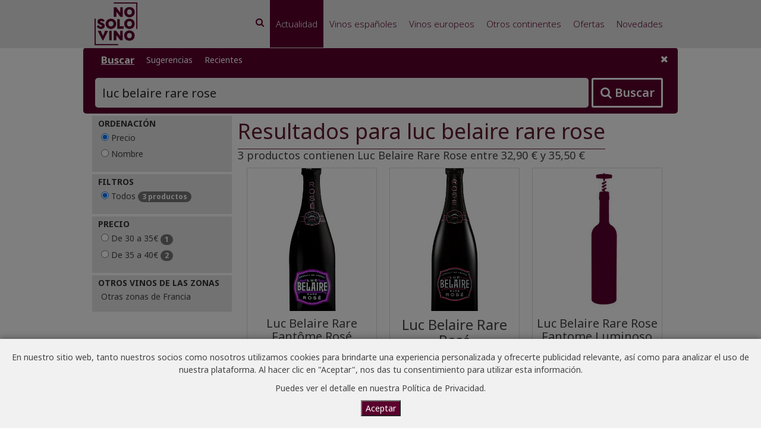

--- FILE ---
content_type: text/html; charset=iso-8859-1
request_url: https://nosolovino.com/productos/luc-belaire-rare-rose/
body_size: 5197
content:


<!DOCTYPE html PUBLIC "-//W3C//DTD XHTML 1.0 Transitional//EN" "//www.w3.org/TR/xhtml1/DTD/xhtml1-transitional.dtd">
<html xmlns="//www.w3.org/1999/xhtml" lang="es">
<head id="Head1"><title>
	Luc Belaire Rare Rose desde 32,90 &euro; | NoSoloVino.com
</title><meta charset="utf-8" /><meta http-equiv="X-UA-Compatible" content="IE=EmulateIE7" /><meta http-equiv="Content-Type" content="text/html" /><meta id="description" name="description" content="Encuentra las mejores ofertas de Luc Belaire Rare Rose en las 53 mejores tiendas online de vino espa&amp;ntilde;olas." /><meta id="keywords" name="keywords" content="Luc Belaire Rare Rose, Denominaciones de origen, Regiones, Vino, Vinos, Bodega, Bodegas, NoSoloVino" /><link rel="canonical" href="https://nosolovino.com/productos/luc-belaire-rare-rose/" /><meta name="robots" content="ALL" /><meta name="viewport" content="width=device-width, initial-scale=1.0" />
    <!-- Fav and touch icons -->
    <link rel="apple-touch-icon-precomposed" sizes="144x144" href="/img/nsv/apple-touch-icon-144-precomposed.png" /><link rel="apple-touch-icon-precomposed" sizes="114x114" href="/img/nsv/apple-touch-icon-114-precomposed.png" /><link rel="apple-touch-icon-precomposed" sizes="72x72" href="/img/nsv/apple-touch-icon-72-precomposed.png" /><link rel="apple-touch-icon-precomposed" href="/img/nsv/apple-touch-icon-57-precomposed.png" /><link rel="icon" sizes="192x192" href="/img/nsv/touch-icon-192x192.png" /><link rel="shortcut icon" href="/img/nsv/favicon.png" /><link rel="stylesheet" type="text/css" href="//fonts.googleapis.com/css?family=Noto+Sans:400,200,200italic,300,300italic,400italic,600,600italic,700,700italic,800,800italic" async="" /><link rel="stylesheet" type="text/css" href="//fonts.googleapis.com/icon?family=Material+Icons" async="" /><link rel="stylesheet" type="text/css" href="//cdnjs.cloudflare.com/ajax/libs/twitter-bootstrap/3.3.5/css/bootstrap.min.css" async="" /><link rel="stylesheet" type="text/css" href="//cdnjs.cloudflare.com/ajax/libs/font-awesome/4.6.3/css/font-awesome.min.css" async="" /><link rel="stylesheet" type="text/css" href="//cdnjs.cloudflare.com/ajax/libs/animate.css/3.5.2/animate.min.css" async="" /><link rel="stylesheet" type="text/css" href="/assets/css/NSVStyle.min.css?v=20241206123922" />
    

    <!-- HTML5 shim and Respond.js IE8 support of HTML5 elements and media queries -->
    <!--[if lt IE 9]>
    <script type="text/javascript" src="//oss.maxcdn.com/libs/html5shiv/3.7.0/html5shiv.js"></script>
    <script type="text/javascript" src="//oss.maxcdn.com/libs/respond.js/1.3.0/respond.min.js"></script>
    <![endif]-->
    <!-- Global site tag (gtag.js) - Google Analytics -->
    <script async src="https://www.googletagmanager.com/gtag/js?id=G-NP8HVQ0C0J"></script>
    <script>
        window.dataLayer = window.dataLayer || [];
        function gtag() { dataLayer.push(arguments); }
        gtag('js', new Date());
        gtag('config', 'G-NP8HVQ0C0J');
    </script>
</head>
<body>
    <div id="cookie-banner" style="display: none;">
        <div class="overlay">
        </div>
        <div class="cookie-message">
            <p>En nuestro sitio web, tanto nuestros socios como nosotros utilizamos cookies para brindarte una experiencia personalizada y ofrecerte publicidad relevante, así como para analizar el uso de nuestra plataforma. Al hacer clic en "Aceptar", nos das tu consentimiento para utilizar esta información.</p>
            <p>Puedes ver el detalle en nuestra <a target=_blank href="https://web.nosolovino.com/politica-de-privacidad/">Política de Privacidad</a>.</p>
            <button id="cookie-accept">Aceptar</button>
        </div>
    </div>
    <div id="contents">
    <div class="navbar navbar-tshop navbar-fixed-top megamenu" role="navigation">
        <div class="container navbar-container">
            <div class="navbar-header">
                <button id="navbar-toggle-btn" type="button" class="navbar-toggle" data-toggle="collapse">
                    <span class="sr-only">Toggle navigation </span><span class="icon-bar"></span><span class="icon-bar"></span><span class="icon-bar"></span>
                </button>
                 <button id="navbar-btnSearch" type="button" class="navbar-search" onclick="showHideSearchPanel();"><i class="fa fa-search"></i><span class="sr-only">Buscar vinos </span></button>
                <a class="navbar-brand" href="/">
                    <img src="/img/nsv/logo_nsv_310x80_E5E5E5.png" alt="NoSoloVino.com" /></a>
            </div>
            <div class="navbar-collapse collapse">
                <ul class="nav navbar-nav"><li id="menuSearch"><a href="#" onclick="showHideSearchPanel();"><i class="fa fa-search"></i><span class="sr-only">Buscar vinos </span></a></li><li id="menuHome" class="active"><a href="/">Actualidad</a></li><li id="menuVinosEspanoles"><a href="/regiones/vinos-nacionales/">Vinos españoles</a></li><li id="menuVinosEuropeos"><a href="/regiones/vinos-europeos/">Vinos europeos</a></li><li id="menuVinosOtrosContinentes"><a href="/regiones/vinos-otros-continentes/">Otros continentes</a></li><li id="menuOfertas"><a href="/ofertas/">Ofertas</a></li><li id="menuNovedades"><a href="/novedades/">Novedades</a></li></ul>
            </div>
        </div>
    </div>
    <form method="post" action="https://nosolovino.com/productos/luc-belaire-rare-rose/" id="frmMain">
<div class="aspNetHidden">
<input type="hidden" name="__VIEWSTATE" id="__VIEWSTATE" value="gn9hNQJ05oAbunO4/[base64]/drqTm0lAkynoO/2tBvxFEc7WG+gZP61dFa6q/IcDB1uGJYLjxP9fdOamnm0fKh7cmxuUoVbPBEjx3KAyBLZbkvzQWjuSXKnXfDbSwun6L29BFXl3LYQwETv4vmXsj4YvxbbQg7Wx4GxJkwHeMNzWH1Thqy/YWWtcm0FMy5xXMKH20+hnFqTvhZQdIUK1LvkF4/mPxyqqFcQlsjH0xtbSLucjfP7le4TS3WaxXULhmqzL9pxrXSQrFamQEu/Lgur7cuvYukwGQKe1/oiWFNbJBaI85PX3oE7TEE9syB84uXQRG/DaT8uQXXeMwpSH0XpONaoCzGs/1eiMWXHY=" />
</div>

<div class="aspNetHidden">

	<input type="hidden" name="__VIEWSTATEGENERATOR" id="__VIEWSTATEGENERATOR" value="BBBC20B8" />
</div>
    <div class="header-offset">
    </div>
    <div id="helloWorld"></div>
    
    
    <div id="pnlSearch" class="full-width"><div class="close-button"><button id="btnClose" type="button" title="Close" onclick="showHideSearchPanel();"><i class="fa fa-times"></i></button></div><ul class="tabSearchBar"><li data-target="tabSearch" class="active">Buscar</li><li data-target="tabSuggestions">Sugerencias</li><li data-target="tabRecents">Recientes</li></ul><div id="tabSearch" class="tabContent tabVisible"><input name="txtSearch" type="text" id="txtSearch" placeholder="Indica el nombre del vino, añada, bodega, región que te interesa..." required="required" class="ui-autocomplete-input" autocomplete="off" value="luc belaire rare rose"><button id="btnSearch" type="button" class="icon btn btn-info" title="Buscar"><i class="fa fa-search"></i> Buscar</button></div><div id="tabSuggestions" class="tabContent"><ul class="lstSuggestions"><li><a class="tag-product inline-tag" href="/productos/chateau-carbonnieux-cru-classe-graves/">- Ch&acirc;teau Carbonnieux - Cru Class&eacute; Graves (1 producto por 90,26 &euro;)</a></li><li><a class="tag-product inline-tag" href="/productos/sancerre-blanc-perriere/">- Sancerre Blanc - Perri&egrave;re (1 producto por 43,78 &euro;)</a></li><li><a class="tag-product inline-tag" href="/productos/champagne-mumm-grand-cordon/">- Champagne Mumm - Grand Cordon (1 producto por 90,54 &euro;)</a></li><li><a class="tag-product inline-tag" href="/productos/pewsey-vale/">- Pewsey Vale (1 producto por 27,75 &euro;)</a></li><li><a class="tag-product inline-tag" href="/productos/mejores-ventas-borgona/">- Mejores Ventas Borgo&ntilde;a (1 producto por 44,47 &euro;)</a></li><li><a class="tag-product inline-tag" href="/productos/champagne-charles-heidsieck-reserve/">- Champagne Charles Heidsieck - R&eacute;serve (1 producto por 100,31 &euro;)</a></li></ul></div><div id="tabRecents" class="tabContent"><ul class="lstRecents"><li><a class="tag-product inline-tag" href="/productos/luc-belaire-rare-rose/">Luc belaire rare rose</a></li></ul></div></div></div>
    
    <div class="jc-container main-container">
        <div class="jc-row">
            <div class="jc-col jc-col-1-4">
                <div class="panel-showhidefilters"><button id="btnShowHideFilter" type="button" class="icon btn btn-info" onclick="showHideFilter()"><i class="fa fa-filter"></i> Mostrar filtros</button></div><div id="pnlFilters" class="panel-collapse collapse in"><div id="srtStatus" class="panel panel-default c-out"><div class="panel-heading"><h4 class="panel-label">Ordenaci&oacute;n</h4></div><div class="panel-body sorting"><label><input type="radio" name="sort" class="sorting" value="price" checked="checked" /> Precio</label><br/><label><input type="radio" name="sort" class="sorting" value="name" /> Nombre</label><br/></div></div><div id="fltStatus" class="panel panel-default c-out"><div class="panel-heading"><h4 class="panel-label">Filtros</h4></div><div class="panel-body filters"><label><input type="radio" name="filter" class="filters" value="*" checked="checked" /> Todos <span class="badge">3 productos</span></label><br/></div></div><div id="fltPrice" class="panel panel-default c-out"><div class="panel-heading"><h4 class="panel-label">Precio</h4></div><div class="panel-body filters"><label><input type="radio" name="filter" class="filters" value=".precio-000030" /> De 30 a 35&euro; <span class="badge">1</span></label><br/><label><input type="radio" name="filter" class="filters" value=".precio-000035" /> De 35 a 40&euro; <span class="badge">2</span></label><br/></div></div><div id="otrasRegion" class="panel panel-default c-out"><div class="panel-heading"><h4 class="panel-label">Otros vinos de las Zonas</h4></div><div class="panel-body filters"><a href="/region/otras-zonas-de-francia/">Otras zonas de Francia </a><br/></div></div></div>
            </div>
            <div id="pnlTop" class="jc-col jc-col-3-4">
                
                
                <div id="pnlHeadline" class="headline">
                    <h1>Resultados para luc belaire rare rose</h1>
                    <div class="pull-left counters">
                         3 productos contienen Luc Belaire Rare Rose entre 32,90 &euro; y 35,50 &euro;
                    </div>
                </div>
                <div id="pnlContent" class="jc-row categoryProduct">
                    <div itemscope itemtype="https://schema.org/Product" class="item region-otras-zonas-de-francia precio-000030 vintage-none unidad-botella jc-col jc-col-1-3" sort-name='1luc belaire rare fant&ocirc;me ros&eacute;' sort-price='110003290' sort-discount='11000000' sort-pctdiscount='11000000'><div class="product"><a itemprop="url"  href="/producto/ac0a6fb4-af2e-4f67-b90f-4b0f620d59b2/" target="_blank" rel="nofollow"><div class="image"><img itemprop="image" src="https://www.bodeboca.com/sites/default/files/styles/venta_retina/public/wines/2021-11/bot-luc-belaire-rose-fantome.jpg" alt="Luc Belaire Rare Fant&ocirc;me Ros&eacute;" loading="lazy"></div><div class="description"><h3 itemprop="name" style="font-size: 2rem">Luc Belaire Rare Fant&ocirc;me Ros&eacute;</h3><p>Otras zonas de Francia</p></div><div class="price" itemprop="offers" itemscope itemtype="https://schema.org/AggregateOffer"><meta itemprop="priceCurrency" content="EUR" /><link itemprop="availability" href="https://schema.org/InStock" /><meta itemprop="highPrice" content="32.90" /><span class="precio"><span itemprop="lowPrice" content="32.90" Class="pricetag">32,90 &euro;</span></span></div><div class="actions"><span class="btn btn-info">Ver en la tienda</span></div></a></div></div><div itemscope itemtype="https://schema.org/Product" class="item region-otras-zonas-de-francia precio-000035 vintage-none unidad-botella jc-col jc-col-1-3" sort-name='1luc belaire rare ros&eacute;' sort-price='110003500' sort-discount='11000000' sort-pctdiscount='11000000'><div class="product"><a itemprop="url"  href="/producto/7d25adac-8ad5-41c2-9309-93e5c648fe47/" target="_blank" rel="nofollow"><div class="image"><img itemprop="image" src="https://www.bodeboca.com/sites/default/files/styles/venta_retina/public/wines/2023-03/bot-luc-belaire-rare-rose-new1.jpg" alt="Luc Belaire Rare Ros&eacute;" loading="lazy"></div><div class="description"><h3 itemprop="name">Luc Belaire Rare Ros&eacute;</h3><p>Otras zonas de Francia</p></div><div class="price" itemprop="offers" itemscope itemtype="https://schema.org/AggregateOffer"><meta itemprop="priceCurrency" content="EUR" /><link itemprop="availability" href="https://schema.org/InStock" /><meta itemprop="highPrice" content="35.00" /><span class="precio"><span itemprop="lowPrice" content="35.00" Class="pricetag">35,00 &euro;</span></span></div><div class="actions"><span class="btn btn-info">Ver en la tienda</span></div></a></div></div><div itemscope itemtype="https://schema.org/Product" class="item region-otras-zonas-de-francia precio-000035 vintage-none unidad-botella jc-col jc-col-1-3" sort-name='1luc belaire rare rose fantome luminoso' sort-price='110003550' sort-discount='11000000' sort-pctdiscount='11000000'><div class="product"><a itemprop="url"  href="/producto/338cbe9c-eeac-4113-8932-fe1aa7df7553/" target="_blank" rel="nofollow"><div class="image"><img itemprop="image" src="https://nosolovino.com/img/nsv/wine-bottle-360x360.jpg" alt="Luc Belaire Rare Rose Fantome Luminoso" loading="lazy"></div><div class="description"><h3 itemprop="name" style="font-size: 2rem">Luc Belaire Rare Rose Fantome Luminoso</h3><p>Otras zonas de Francia</p></div><div class="price" itemprop="offers" itemscope itemtype="https://schema.org/AggregateOffer"><meta itemprop="priceCurrency" content="EUR" /><link itemprop="availability" href="https://schema.org/InStock" /><meta itemprop="highPrice" content="35.50" /><span class="precio"><span itemprop="lowPrice" content="35.50" Class="pricetag">35,50 &euro;</span></span></div><div class="actions"><span class="btn btn-info">Ver en la tienda</span></div></a></div></div>
                </div>
                
            </div>
        </div>
    </div>


    </form>
    <footer>
        <div class="footer"><div class="container"><div class="jc-row"><div class="jc-col jc-col-1-3"><ul class="footer-actions"><li class="customer-support"><a href="https://web.nosolovino.com/contacto/" class="btn btn-lg btn-block btn-info btn-multiline">Contacta con nosotros</a></p></li><li class="partner-support"><a href="https://web.nosolovino.com/acceso-tienda/" class="btn btn-lg btn-block btn-info btn-multiline">Acceso para tiendas</a></p></li><li class="partner-support"><a href="https://web.nosolovino.com/nueva-tienda/" class="btn btn-lg btn-block btn-info btn-multiline">Incorpora tu tienda</a></p></li></ul></div><div class="jc-col jc-col-1-3"><h3>Navegaci&oacute;n</h3><ul><li><a href="/">Actualidad</a></li><li><a href="/regiones/vinos-nacionales/">Vinos españoles</a></li><li><a href="/regiones/vinos-europeos/">Vinos europeos</a></li><li><a href="/regiones/vinos-otros-continentes/">Otros continentes</a></li><li><a href="/tiendas/">Tiendas</a></li><li><a href="/ofertas/">Ofertas</a></li><li><a href="/novedades/">Novedades</a></li><li><a href="https://web.nosolovino.com/noticias/">Noticias</a></li><li><a href="/articulos/">Art&iacute;culos</a></li></ul></div><div class="jc-col jc-col-1-3"><h3>M&aacute;s informaci&oacute;n</h3><ul><li><a href="https://web.nosolovino.com/quienes-somos/">Quienes Somos</a></li><li><a href="https://web.nosolovino.com/informacion-legal/">Aviso legal</a></li><li><a href="https://web.nosolovino.com/terminos-y-condiciones/">T&eacute;rminos y condiciones</a></li><li><a href="https://web.nosolovino.com/politica-de-privacidad/">Pol&iacute;tica de privacidad</a></li><li><a href="/unsubscribe/">Desuscribirse</a></li></ul></div></div></div></div>
        <div class="footer-bottom">
            <div class="jc-container">
                <p class="pull-left">
                    <a href="/">
                        <img src="/img/nsv/apple-touch-icon-57-precomposed.png" alt="NoSoloVino.com" /></a>
                    &copy; NoSoloVino.com 2006-2026
                    &middot; Todos los derechos reservados &middot; Website creado por <a href="https://es.joancarbonell.com" target=_blank>Joan Carbonell</a>
                </p>
            </div>
        </div>
    </footer>
</div>
    <!-- Javascript - Placed at the end of the document so the pages load faster -->
    <!-- To update visit https://cdnjs.com/libraries and copy the script tag -->
    <script src="https://cdnjs.cloudflare.com/ajax/libs/jquery/3.6.4/jquery.min.js" integrity="sha512-pumBsjNRGGqkPzKHndZMaAG+bir374sORyzM3uulLV14lN5LyykqNk8eEeUlUkB3U0M4FApyaHraT65ihJhDpQ==" crossorigin="anonymous" referrerpolicy="no-referrer"></script>
    <script src="https://cdnjs.cloudflare.com/ajax/libs/jquery-cookie/1.4.1/jquery.cookie.min.js" integrity="sha512-3j3VU6WC5rPQB4Ld1jnLV7Kd5xr+cq9avvhwqzbH/taCRNURoeEpoPBK9pDyeukwSxwRPJ8fDgvYXd6SkaZ2TA==" crossorigin="anonymous" referrerpolicy="no-referrer"></script>
    <script src="https://cdnjs.cloudflare.com/ajax/libs/twitter-bootstrap/5.2.3/js/bootstrap.min.js" crossorigin="anonymous" referrerpolicy="no-referrer"></script>
    
    <script src="https://cdnjs.cloudflare.com/ajax/libs/jqueryui/1.13.2/jquery-ui.min.js" integrity="sha512-57oZ/vW8ANMjR/KQ6Be9v/+/h6bq9/l3f0Oc7vn6qMqyhvPd1cvKBRWWpzu0QoneImqr2SkmO4MSqU+RpHom3Q==" crossorigin="anonymous" referrerpolicy="no-referrer"></script>
    <script src="https://cdnjs.cloudflare.com/ajax/libs/jquery-easing/1.4.1/jquery.easing.min.js" integrity="sha512-0QbL0ph8Tc8g5bLhfVzSqxe9GERORsKhIn1IrpxDAgUsbBGz/V7iSav2zzW325XGd1OMLdL4UiqRJj702IeqnQ==" crossorigin="anonymous" referrerpolicy="no-referrer"></script>
    <script src="https://cdnjs.cloudflare.com/ajax/libs/jquery-parallax/1.1.3/jquery-parallax-min.js" integrity="sha512-ES/eSqVi/9sgeZfvunOto+gwgFGrD/hzi5UOJFDR1Me8acKSBJIb2Gk0IyKje2ZaX+OovAG2/bRzj/uBcNeesg==" crossorigin="anonymous" referrerpolicy="no-referrer"></script>
    <script src="https://cdnjs.cloudflare.com/ajax/libs/jquery-mousewheel/3.1.13/jquery.mousewheel.min.js" integrity="sha512-rCjfoab9CVKOH/w/T6GbBxnAH5Azhy4+q1EXW5XEURefHbIkRbQ++ZR+GBClo3/d3q583X/gO4FKmOFuhkKrdA==" crossorigin="anonymous" referrerpolicy="no-referrer"></script>
    <script src="https://cdnjs.cloudflare.com/ajax/libs/select2/4.0.13/js/select2.min.js" integrity="sha512-2ImtlRlf2VVmiGZsjm9bEyhjGW4dU7B6TNwh/hx/iSByxNENtj3WVE6o/9Lj4TJeVXPi4bnOIMXFIJJAeufa0A==" crossorigin="anonymous" referrerpolicy="no-referrer"></script>

    <script async type="text/javascript" src="/assets/js/NSVScript.min.js?v=20241206123924"></script>
    
    <script src="https://cdnjs.cloudflare.com/ajax/libs/jquery.isotope/3.0.6/isotope.pkgd.min.js" integrity="sha512-Zq2BOxyhvnRFXu0+WE6ojpZLOU2jdnqbrM1hmVdGzyeCa1DgM3X5Q4A/Is9xA1IkbUeDd7755dNNI/PzSf2Pew==" crossorigin="anonymous" referrerpolicy="no-referrer"></script>
    <script type="text/javascript" src="/assets/js/NSVSearchScript.min.js?v=20241206123924"></script>

</body>
</html>

--- FILE ---
content_type: text/css
request_url: https://nosolovino.com/assets/css/NSVStyle.min.css?v=20241206123922
body_size: 8265
content:
@charset "utf-8";::selection,::-moz-selection,::-webkit-selection,.search-input,.actions a:hover,.actions a.active,.btn-primary:active,.btn-primary.active,.open .dropdown-toggle.btn-primary{background:#601c31;color:#fff}.new-tab::after{content:'➜';display:inline-block;margin-left:5px;transform:rotate(-45deg)}.item-region{min-width:inherit !important;width:32% !important}@media(max-width:768px){.pagination-bar{display:block}}@media(max-width:768px){#btnShowHideFilter{display:block!important}}@media only screen and (max-width:1024px){.banner{margin-top:70px !important}}@media only screen and (max-width:1024px){.header-version-2 .banner{margin-top:130px !important}}@media only screen and (max-width:1024px){.navbar.stuck .navbar-top{margin-top:0 !important}}@media only screen and (max-width:320px){.banner{width:100% !important;max-width:320px !important;overflow:hidden !important}}@media only screen and (max-width:320px){.container{width:100% !important;max-width:320px !important}}@media only screen and (max-width:360px){.col-xxs-12{width:100%}}@media only screen and (max-width:400px){.col-xs-mini-6{width:100%}}@media only screen and (max-width:400px){.container,.container-fluid{min-width:310px}}@media only screen and (max-width:400px){.navbar-header .navbar-toggle{margin-right:10px;padding:9px 2px}}@media only screen and (max-width:460px){.featured-image .col-md-3{width:100%}}@media only screen and (max-width:480px){.col-xs-min-12,.col-xxs-12{width:100%}}@media only screen and (max-width:480px){.col-xs-mini-6{width:50%}}@media only screen and (max-width:480px){.customer-support h4{font-size:14px}}@media only screen and (max-width:480px){.home-intro h2{font-size:18px;font-weight:200;letter-spacing:1px}}@media only screen and (max-width:480px){.navbar-brand.windowsphone img{max-width:65px}}@media only screen and (max-width:480px){.navbar-brand.windowsphone{display:block;float:left}}@media only screen and (max-width:480px){.no-float-xs{float:none !important}}@media only screen and (max-width:480px){.text-center-xs .caps{font-size:14px;text-align:center}}@media only screen and (max-width:480px){.text-center-xs{text-align:center}}@media only screen and (max-width:480px){.title-big{font-size:38px}}@media only screen and (max-width:540px){.brand-grid{grid-template-columns:repeat(1,1fr)}}@media only screen and (max-width:580px){.category-footer .pagination{margin-bottom:10px}}@media only screen and (max-width:767px){.about-3 .intro-heading{font-size:24px;font-weight:600;line-height:1;padding:20px 0}}@media only screen and (max-width:767px){.about-content-text h3{margin-top:15px;font-size:18px}}@media only screen and (max-width:767px){.about-content-text p{font-size:14px}}@media only screen and (max-width:767px){.banner{margin-top:70px !important}}@media only screen and (max-width:767px){.featureImg a{margin-bottom:20px}}@media only screen and (max-width:767px){.footer-bottom p.pull-left{float:none !important;margin-left:auto;margin-right:auto}}@media only screen and (max-width:767px){.footer-bottom{text-align:center}}@media only screen and (max-width:767px){.header-offset{padding-top:56px}}@media only screen and (max-width:767px){.megamenu .dropdown.megamenu-40width .dropdown-menu{width:100%;left:0;right:0}}@media only screen and (max-width:767px){.megamenu .dropdown.megamenu-50width .dropdown-menu{width:100%;left:0;right:0}}@media only screen and (max-width:767px){.megamenu .dropdown.megamenu-80width .dropdown-menu{width:100%;left:0;right:0}}@media only screen and (max-width:767px){.navbar-brand>img{height:55px}}@media only screen and (max-width:767px){.navbar-brand{height:55px}}@media only screen and (max-width:767px){.navbar-cart{padding-right:0;padding-left:0}}@media only screen and (max-width:767px){.navbar-cart.in .mCS-dark-2>.mCSB_scrollTools .mCSB_dragger .mCSB_dragger_bar{background:#fff;background:rgba(255,255,255,.7) !important}}@media only screen and (max-width:767px){.navbar-collapse>.navbar-nav>li>a{height:auto;padding-top:10px}}@media only screen and (max-width:767px){.navbar-nav{float:left;width:100%}}@media only screen and (max-width:767px){.navbar-top i{font-size:16px;font-style:normal;font-weight:normal;line-height:1;padding:3px 0 0}}@media only screen and (max-width:767px){.post-header{margin-bottom:15px}}@media only screen and (max-width:767px){.search-box .input-group .btn{box-shadow:none;padding:9px 10px}}@media only screen and (max-width:767px){.search-box .input-group{margin-top:9px}}@media only screen and (max-width:767px){.text-left-xs{text-align:left !important}}@media only screen and (max-width:767px){.userMenu li a{padding-top:3px;line-height:normal}}@media only screen and (max-width:767px){.hidden-xs{display:none !important;visibility:hidden !important}}@media only screen and (max-width:969px){.megamenu .dropdown-menu>li>ul{display:block}}@media only screen and (max-width:969px){.megamenu .dropdown.megamenu-fullwidth .dropdown-menu{width:auto}}@media only screen and (max-width:979px){.container{width:100% !important;max-width:900px !important}}@media only screen and (max-width:979px){.category-thumbnail img{height:100% !important}}@media only screen and (max-width:991px){.featured-image .col-md-3{margin-bottom:30px}}@media only screen and (min-width:1800px){.banner{max-height:700px}}@media only screen and (min-width:768px) and (max-width:799px){.navbar-brand>img{height:60px}}@media only screen and (min-width:768px) and (max-width:799px){.navbar-brand{height:60px}}@media only screen and (min-width:768px) and (max-width:799px){.navbar-nav>li>a{font-size:10px}}@media only screen and (min-width:799px) and (max-width:869px){.navbar-brand>img{height:65px}}@media only screen and (min-width:799px) and (max-width:869px){.navbar-brand{height:65px}}@media only screen and (min-width:799px) and (max-width:869px){.navbar-nav>li>a{font-size:12px}}@media only screen and (min-width:870px) and (max-width:969px){.navbar-brand>img{height:70px}}@media only screen and (min-width:870px) and (max-width:969px){.navbar-brand{height:70px}}@media only screen and (min-width:870px) and (max-width:969px){.navbar-nav>li>a{font-size:13px}}@media only screen and (min-width:970px) and (max-width:1005px){.navbar-brand>img{height:80px}}@media only screen and (min-width:970px) and (max-width:1005px){.navbar-brand{height:80px}}@media only screen and (min-width:970px) and (max-width:1005px){.navbar-nav>li>a{font-size:14px}}@media only screen and (min-width:979px){.navbar-tshop ul.nav li.dropdown:hover ul.dropdown-menu{display:block;filter:none;opacity:1}}@media only screen and (min-width:980px){.container{width:100% !important;max-width:1000px !important}}a{color:#454545;text-decoration:none;outline:none !important;-moz-transition:all .2s ease-in;-webkit-transition:all .2s ease-in;-o-transition:all .2s ease-in;transition:all .2s ease-in}a.btn-info{color:#fff}a.tag-product{color:#595959;text-decoration:none}a.tag-product:hover{color:#5a002c}a:hover,a:focus{text-decoration:none;cursor:pointer}a:hover,a:focus,a.link{color:#5a002c}body{margin:0;padding:0;color:#454545;font-family:'Noto Sans',sans-serif;font-size:14px;line-height:21px;position:relative;background:#fff}h1{font-size:3.6rem;border-bottom:1px solid;margin-bottom:20px;color:#601c31}h1,h2,h3,h4,h5,h6{font-weight:normal;margin:0;padding-top:10px;padding-bottom:10px}h2 .odometer{font-size:30px;line-height:33px}h2{font-size:3rem}h3{font-size:2.4rem}h4{font-size:1.8rem}h5{font-size:1.5rem}h6{font-size:1.2rem}input[type="text"],input[type="password"],input[type="email"]{border-color:#ddd;-webkit-border-radius:3px;-moz-border-radius:3px;border-radius:3px;border-style:solid;border-width:1px;color:#888;font-size:14px;margin-bottom:10px;height:36px}.actions a{cursor:pointer}.actions{margin:0 auto;margin-top:8px;height:40px;max-width:100%;overflow:hidden;border:0;display:block;padding:0;width:100%}.big-counters>div>a:hover{font-weight:700}.big-counters>div>a .odometer{color:#fff;margin-top:5px}.big-counters>div>a{text-decoration:none}.big-counters{text-align:center;text-transform:uppercase}.brand-grid .column{margin:10px}.brand-grid .element{padding:.5rem;height:100%;max-width:280px}.brand-grid{display:grid;grid-template-columns:repeat(4,1fr);padding:1rem;margin:0 auto}.btn{color:#fff!important;border:medium none;border-radius:3px;font-size:14px;font-weight:normal;line-height:1.4;padding:8px 20px;transition:all .25s linear 0s;margin:5px}.btn-info a{color:#fff}.btn-info{background:#5a002c !important;color:#fff}.btn-info.disabled,.btn-info[disabled],fieldset[disabled] .btn-info,.btn-info.disabled:hover,.btn-info[disabled]:hover,fieldset[disabled] .btn-info:hover,.btn-info.disabled:focus,.btn-info[disabled]:focus,fieldset[disabled] .btn-info:focus,.btn-info.disabled:active,.btn-info[disabled]:active,fieldset[disabled] .btn-info:active,.btn-info.disabled.active,.btn-info.active[disabled],fieldset[disabled] .btn-info.active{background-color:#3498db}.btn-info:active,.btn-info.active{background-color:#5a002c;color:#fff}.btn-info:hover,.btn-info:focus{background-color:#5a002c;color:#fff}.btn-multiline{white-space:normal}.btn-primary{background:#5a002c;color:#fff}.btn-primary.disabled,.btn-primary[disabled],fieldset[disabled] .btn-primary,.btn-primary.disabled:hover,.btn-primary[disabled]:hover,fieldset[disabled] .btn-primary:hover,.btn-primary.disabled:focus,.btn-primary[disabled]:focus,fieldset[disabled] .btn-primary:focus,.btn-primary.disabled:active,.btn-primary[disabled]:active,fieldset[disabled] .btn-primary:active,.btn-primary.disabled.active,.btn-primary.active[disabled],fieldset[disabled] .btn-primary.active{background-color:#1abc9c}.btn-primary:hover,.btn-primary:focus,.btn-primary:active,.btn-primary.active,.pagination>.active>a,.pagination>.active>span,.pagination>.active>a:hover,.pagination>.active>span:hover,.pagination>.active>a:focus,.pagination>.active>span:focus{background:#5a002c;color:#fff;border-color:#5a002c}.btn-round-lg{border-radius:22.5px}.btn-success{background-color:#2ecc71;color:#fff}.btn-success.disabled,.btn-success[disabled],fieldset[disabled] .btn-success,.btn-success.disabled:hover,.btn-success[disabled]:hover,fieldset[disabled] .btn-success:hover,.btn-success.disabled:focus,.btn-success[disabled]:focus,fieldset[disabled] .btn-success:focus,.btn-success.disabled:active,.btn-success[disabled]:active,fieldset[disabled] .btn-success:active,.btn-success.disabled.active,.btn-success.active[disabled],fieldset[disabled] .btn-success.active{background-color:#2ecc71}.btn-success:active,.btn-success.active{background-color:#58d68d;border-color:#58d68d;color:#fff}.btn-success:hover,.btn-success:focus{background-color:#58d68d;border-color:#58d68d;color:#fff}.btn.btn-lg{-webkit-border-radius:4px;-moz-border-radius:4px;-ms-border-radius:4px;-o-border-radius:4px;border-radius:4px;font-size:20px;line-height:1.3;padding:10px 20px}.btn.btn-md{-webkit-border-radius:3px;-moz-border-radius:3px;border-radius:3px;font-size:12px;line-height:1.5;padding:6px 14px}.btn.btn-primary,.btn.btn-default,.btn.btn-success,.btn.btn-info{font-weight:600;text-shadow:0 1px rgba(0,0,0,.1);-o-text-shadow:0 1px rgba(0,0,0,.1);-webkit-text-shadow:0 1px rgba(0,0,0,.1);-ms-text-shadow:0 1px rgba(0,0,0,.1);box-shadow:0 -1px rgba(0,0,0,.1) inset;-webkit-box-shadow:0 -1px rgba(0,0,0,.1) inset;-o-box-shadow:0 -1px rgba(0,0,0,.1) inset;-ms-box-shadow:0 -1px rgba(0,0,0,.1) inset}.btn.btn-sm{-webkit-border-radius:3px;-moz-border-radius:3px;border-radius:3px;font-size:11px;line-height:1.5;padding:4px 8px}.btn.btn-xs{-webkit-border-radius:3px;-moz-border-radius:3px;border-radius:3px;font-size:12px;line-height:1.5}.btn:focus,.btn:active:focus,.btn.active:focus,.btn.focus,.btn:active.focus,.btn.active.focus{outline:none}.btnCategory{color:#34373b}.category-footer{border-top:solid 1px #eee;padding-top:20px;margin-top:0}.category-thumbnail img{max-width:100%}.category-thumbnail{height:98px;display:block;max-width:100%;overflow:hidden;margin-bottom:15px}.category-title{font-size:14px;color:#444;font-weight:600}.center-col{float:none !important;margin-left:auto;margin-right:auto}.checkbox{margin-bottom:0}.checkbox{padding-left:0;margin-left:0}.circle img{height:190px;width:190px;margin-top:15px;margin-left:15px}.circle{display:inline-block;width:220px;height:220px;background:#fff;-moz-border-radius:110px;-webkit-border-radius:110px;border-radius:110px;margin:50px 10px 10px 10px}.clear-filter{-webkit-border-radius:10px;-moz-border-radius:10px;-o-border-radius:10px;-ms-border-radius:10px;border-radius:10px;color:#fff;cursor:pointer;font-size:10px;line-height:normal;padding:2px 5px;text-transform:capitalize}.clear-filter:hover{opacity:.7}.col-centered{float:none;margin:0 auto}.collapsable .minus{display:none !important}.collapsable i{transition:all .3s ease;-webkit-transition:all .3s ease;-moz-transition:all .3s ease;-o-transition:all .3s ease;margin-right:5px;-webkit-transform:rotate(0deg);-moz-transform:rotate(0deg);-o-transform:rotate(0deg);-ms-transform:rotate(0deg);transform:rotate(0deg)}.collapsable.collapsed .minus{display:none !important}.collapsable.pressed i,.collapsable.active i{margin-right:5px;-webkit-transform:rotate(90deg);-moz-transform:rotate(90deg);-o-transform:rotate(90deg);-ms-transform:rotate(90deg);transform:rotate(90deg)}.color-filter small{border:1px solid #ddd;display:inline-block;height:14px;margin:0 3px 0 1px;width:14px}.content h2{width:100%;text-align:center;font-size:49px;margin-top:40px;margin-bottom:40px}.content h3{width:100%;text-align:center;font-size:32px;margin-top:30px;margin-bottom:30px}.content li{background-position:top left;background-repeat:no-repeat;list-style:none;padding:0 0 4px 30px;margin:0 0 0 30px;font-size:20px;line-height:1.3em;margin-bottom:12px;min-height:24px;background-image:url("/img/nsv/goldArrows.png")}.content p{font-size:20px;line-height:1.3em;margin-bottom:30px}.content ul{list-style:none;padding:0;margin:0 0 24px}.content{padding:10px 30px 0 30px;width:100%}.cookie-message{position:fixed;bottom:0;left:0;width:100%;background-color:#f1f1f1;padding:20px;text-align:center;box-shadow:0 -2px 10px rgba(0,0,0,.3);z-index:10000}.counters{font-size:18px}.customer-support h4 a{color:#454545}.customer-support h4{font-size:20px;font-weight:lighter;line-height:normal;margin-bottom:0 !important;padding-bottom:0}.description .package{font-size:1.8rem;color:#000}.description p{color:#888;font-size:14px;max-height:90px;line-height:18px}.description{margin:0 auto;height:160px;max-width:100%;overflow:hidden}.display-table{display:table}.display-table-cell{display:table-cell;vertical-align:middle}.dropdown-menu i{font-size:24px;width:50px;text-align:center}.dropdown-menu{border-top:solid #5a002c}.dropdown-toggle{height:80px}.entry .actions{bottom:-5px}.entry .image{height:160px;padding:20px}.entry>.entry-header>.entry-block>.entry-text a{color:#fff}.entry>.entry-header>.entry-block>.entry-text{position:absolute;bottom:0;right:0;padding:10px;width:60%}.entry>.entry-header>.entry-block{position:relative;width:100%;height:300px;background-image:linear-gradient(to right,transparent 0%,rgba(128,128,128,.5) 30%,rgba(128,128,128,.8) 40%,rgba(128,128,128,1) 70%,rgba(128,128,128,1))}.entry>.entry-header>.entry-img>img{max-width:20000px;height:300px;object-fit:cover}.entry>.entry-header>.entry-img{position:absolute;top:0;left:0;width:100%;height:100%;object-fit:none;object-position:center}.entry>.entry-header{position:relative;max-height:300px;overflow:hidden}.entry>.entry-moreinfo{position:relative;width:100%;background:#ccc;display:none;padding:10px;text-align:center}.entry>.entry-moreinfo.active{display:block}.entry{margin:10px 0;color:#000;display:block;min-width:256px}.entry-list{max-width:720px}.entry-tag{max-width:100px;width:100px;margin-right:10px;line-height:1.2em}.entry-tags{display:flex;margin-bottom:10px;justify-content:center}.entry.redirect{width:300px;margin-left:auto;margin-right:auto}.entry2>.entry2-block{display:flex;justify-content:center;align-items:center}.entry2>.entry2-img>a>img{display:block;max-width:20000px;height:300px;object-fit:cover;margin-bottom:10px}@media(min-width:800px){.entry2-list.category-destacado>.entry2>.entry2-img>a>img{height:560px}}.entry2>.entry2-img{display:flex;justify-content:center;align-items:center;width:100%;height:100%;object-fit:none;object-position:center;overflow:hidden;margin-top:10px}.entry2>.entry2-tags>.entry2-tag-info{display:flex;justify-content:flex-end;align-items:end;width:50%}.entry2>.entry2-tags>.tag-source{align-self:flex-start;width:50%}.entry2>.entry2-tags{display:flex;justify-content:space-between;align-items:center}.entry2>entry2-tags>p{margin-bottom:0}.entry2{margin:10px 0;color:#000;display:block;min-width:256px;background-color:#ddd;padding:10px;border-radius:12px}.entry2-list{max-width:95%}.entry2-tag.tag-category{display:inline-block;margin-left:10px}.entry2-tag.tag-elapsedtime{display:inline-block;margin-left:10px}.featured-image .inner{border:solid 1px #ddd;padding:10px;margin-bottom:15px}.featured-image .inner:hover{border:solid 1px #601c31}.featured-image h3 span{color:#eb5e58;display:block;font-size:14px;font-weight:lighter;letter-spacing:1px;text-transform:none}.featured-image h3{color:#454545;font-weight:600;padding:20px 0;text-transform:none}.featured-image p{color:#7f8c8d;margin-bottom:20px}.footer a{color:#888}.footer a:hover{color:#5a002c}.footer h3{border-bottom:1px solid #ddd;font-size:18px;font-weight:700;line-height:27px;padding:40px 0 15px;text-transform:none;color:#3a3a3a}.footer img{max-width:100%}.footer p{margin:0}.footer ul li a{padding:0 0 5px 0;display:block}.footer ul{list-style-type:none;margin-left:0;padding-left:0;margin-top:20px;color:#888}.footer{background:#f2f2f2;height:auto;padding-bottom:30px;position:relative;width:100%;border-bottom:1px solid #ddd;border-top:1px solid #ddd}.footer-bottom p.pull-left{padding-top:6px}.footer-bottom{background:#e5e5e5;border-top:1px solid #ddd;padding-top:10px;padding-bottom:10px;position:relative}.form-control:focus{border-color:#5a002c;box-shadow:NONE;outline:0 none}.full-width{width:100%;max-width:min(1000px,95%);margin-left:auto;margin-right:auto}.gap{height:40px;width:100%;clear:both;display:block}.glyphicon{top:0}.header-banner img{width:600px;margin:auto}.header-offset{padding-top:80px}.headline{width:100%;margin-bottom:10px}.hidden{visibility:hidden}.iCheck-margin{margin-right:5px}.image a img{transition:all .5s ease 0s;-moz-transition:all .5s ease 0s;-webkit-transition:all .5s ease 0s;-ms-transition:all .5s ease 0s;-o-transition:all .5s ease 0s;max-height:240px;min-height:180px;margin:0 auto}.image a{display:block;overflow:hidden}.image img{margin:auto;display:inline}.image{display:block;margin:0 auto;height:160px;max-width:100%;overflow:hidden;position:relative;text-align:center;width:100%;transition:all .5s ease 0s;-moz-transition:all .5s ease 0s;-webkit-transition:all .5s ease 0s;-ms-transition:all .5s ease 0s;-o-transition:all .5s ease 0s}.image.image-full a img{height:400px;max-height:400px;min-height:400px}.image.image-full2 a img{height:500px;max-height:500px;min-height:500px}.image.image-full2{height:500px}.img-link img{width:100%}.img-link{display:block;overflow:hidden}.inline-tag{display:inline-block;margin-top:5px;margin-bottom:5px}.innerPage{padding-top:10px}.input-group-btn .btn{font-size:14px;padding:8px 12px}.item>.banner{margin-bottom:0}.item h4 a{font-weight:600;color:#3a3a3a;text-decoration:none;text-transform:none;font-size:16px}.item h4{margin:0;min-height:45px;max-height:80px;overflow:hidden;display:block;line-height:18px;margin:25px 0 0;padding:0}.item{height:480px}.item,.post{background:#fff;color:#000;display:block;height:auto;transition:all .3s ease 0s;-moz-transition:all .3s ease 0s;-webkit-transition:all .3s ease 0s;-o-transition:all .3s ease 0s;-ms-transition:all .3s ease 0s;margin-bottom:15px;padding-left:0;padding-right:0;min-width:240px}.item-blog-post .post-header .post-info a.userBy{font-style:italic}.item-blog-post .post-header .post-info{line-height:30px;margin-bottom:28px}.item-blog-post .post-header .share-gallery .share-email{background:#333;padding-top:8px}.item-blog-post .post-header .share-gallery .share-facebook{background:#3b5998;padding-top:8px}.item-blog-post .post-header .share-gallery .share-pinterest{background:#c92228;padding-top:8px}.item-blog-post .post-header .share-gallery .share-twitter{background:#00aced;padding-top:8px}.item-blog-post .post-header .share-gallery a{color:#fff;display:inline-block;float:left;height:30px;line-height:30px;max-width:100px;min-width:42px;text-align:center;margin-left:10px;padding:0 5px}.item-blog-post .post-header{border-top:1px solid #e6e6e6}.item-blog-post .post-main-view .post-description{padding:30px;font-size:18px;line-height:1.625;font-weight:300}.item-blog-post .post-main-view .post-lead-image img{margin-top:10px;margin-left:10px;width:600px}.item-blog-post .post-main-view{background:#fafafa}.item-blog-post h1{border-bottom:1px solid #ddd;clear:both;font-size:28.6px;font-weight:bold;letter-spacing:0;margin:28px 0;padding-bottom:15px;position:relative}.item-blog-post{margin:0 auto 30px}.item:hover .actions{border-bottom-color:#fff}.jc-brand>img{height:80px}.jc-brand{color:#fff;font-size:28px;font-weight:bold;padding:0}.jc-container{max-width:1000px;margin-left:auto;margin-right:auto}.jc-navbar-header{display:inline-block}.jc-row .item{width:240px}.jc-row .jc-col{padding-left:5px;padding-right:5px}.jc-row .jc-col-1-1{width:100%}.jc-row .jc-col-1-3{width:33%}@media(max-width:768px){.jc-row .jc-col-1-3{width:100%}}.jc-row .jc-col-1-4{width:25%}@media(max-width:768px){.jc-row .jc-col-1-4{width:100%}}.jc-row .jc-col-1-4-small{width:25%}@media(max-width:768px){.jc-row .jc-col-1-4-small{width:50%}}.jc-row .jc-col-1-6{width:16.66%}@media(max-width:768px){.jc-row .jc-col-1-6{width:50%}}.jc-row .jc-col-3-4{width:75%}@media(max-width:768px){.jc-row .jc-col-3-4{width:100%}}.jc-row{display:flex;flex-wrap:wrap;margin-left:10px;margin-right:10px;justify-content:center}.label-big{font-size:36px;color:#eb5e58;line-height:60px}.label-med{font-size:20px;color:#fff}.mCS-dark-2>.mCSB_scrollTools .mCSB_dragger .mCSB_dragger_bar{background:rgba(155,89,182,.7) !important}.main-container{min-height:580px}.maxheight300{max-height:300px}.megamenu .dropdown-menu>li{display:block}.megamenu .dropdown-menu{left:auto}.megamenu .dropdown.megamenu-40width .dropdown-menu{width:40%;left:0;right:0}.megamenu .dropdown.megamenu-50width .dropdown-menu{width:50%;left:0;right:0}.megamenu .dropdown.megamenu-80width .dropdown-menu{width:80%;left:0;right:0}.megamenu .dropdown.megamenu-fullwidth .dropdown-menu{width:100%;left:0;right:0}.megamenu .nav,.megamenu .dropup,.megamenu .dropdown,.megamenu .collapse{position:static}.megamenu .nav.pull-right .dropdown-menu{right:0}.megamenu .navbar-inner,.megamenu .container{position:relative}.megamenu.navbar .nav>li>.dropdown-menu:after,.megamenu.navbar .nav>li>.dropdown-menu:before{display:none}.mention{display:block;max-width:95%;height:370px;transition:all .3s ease 0s;-moz-transition:all .3s ease 0s;-webkit-transition:all .3s ease 0s;-o-transition:all .3s ease 0s;-ms-transition:all .3s ease 0s;border:1px solid #ddd;border-bottom:1px solid #ddd;text-align:center;background:#fff;width:192px}.mention .image{height:240px}.mention .image img{max-height:100%;max-width:100%}.mention .description{height:48px}.modal-backdrop.in{filter:alpha(opacity=50);opacity:.8}.modal-body{position:relative;padding:5px 15px 5px 15px}.modal-content{background-color:#e5e5e5;border:1px solid #bdc3c7;border-radius:0;outline:0}.modal-footer{padding:15px 15px 15px 15px;text-align:left;border-top:0}.modal-header{min-height:16.43px;padding:15px 15px 15px 15px;border-bottom:0}.msgwarning{color:#f00;text-align:center}.nav .open>a,.nav .open>a:hover,.nav .open>a:focus{background:#5a002c}.nav>li.active,.nav>li>a:hover,.nav>li>a:focus{background:#5a002c}.nav-stacked>li.active a,.nav-stacked>li.active{background:none;color:#454545;font-weight:bold}.nav-tabs>li.active>a,.nav-tabs>li.active>a:hover,.nav-tabs>li.active>a:focus,.nav-tabs>li:hover>a{background:#bfc9ca;color:#fff !important;border:0;border-radius:0}.nav-tabs>li.active,.nav-tabs>li{background:none}.nav-tabs{border-bottom:3px solid #bfc9ca}.navbar .navbar-top{height:30px;transition:all .1s ease-out 0s;-webkit-transition:all .1s ease-out 0s;-moz-transition:all .1s ease-out 0s;-ms-transition:all .1s ease-out 0s;-o-transition:all .1s ease-out 0s;font-size:11px;font-weight:bold;line-height:11px;text-transform:none}.navbar-brand>img{height:80px;width:auto;padding:0}.navbar-brand{height:80px;color:#fff;font-size:28px;font-weight:bold;padding:0;margin-left:0 !important}.navbar-collapse{margin-left:auto;margin-right:auto}.navbar-nav>li>a{color:#5a002c;font-size:15px;font-weight:300;text-transform:none;padding-left:10px;padding-right:10px;padding-top:30px;height:80px;position:relative;z-index:1;text-align:center}.navbar-nav>li>a::after{content:"";position:absolute;bottom:0;left:0;width:100%;height:100%;transform:scaleY(0);transform-origin:bottom center;background:#7f003f;z-index:-1;transition:transform .5s}.navbar-nav>li>a:hover::after{transform:scaleY(1)}.navbar-nav>li.active>a,.navbar-nav>li>a:hover,.navbar-nav>li>a:focus,.navbar-nav>li:hover>a{color:#5a002c;color:#fff}.navbar-nav{float:right}.navbar-right .input-group .btn{box-shadow:none}.navbar-toggle .icon-bar{border:solid 2px #5a002c}.navbar-toggle.search-form-wrapper,.navbar-top{background:#5a002c}.navbar-tshop{background:#e5e5e5;width:100%}.navbar.stuck .navbar-top{margin-top:-30px}.no-margin{margin:0}.no-margin-top{margin-top:0}.no-padding{padding:0 !important}.notificacion a,.notificacionerror a{font-style:oblique}.notificacion a:hover,.notificacionerror a:hover{text-decoration:underline}.notificacion{color:#00529b;background-color:#bde5f8}.notificacion,.notificacionerror{font-size:2rem;color:#000;border:1px solid;width:100%;padding:10px;margin:10px 0;line-height:1.4}.notificacion:before{content:""}.notificacion:before,.notificacionerror:before{font-family:FontAwesome;font-style:normal;font-weight:400;display:inline-block;text-decoration:inherit;width:1em;margin-right:.2em;text-align:center;font-variant:normal;text-transform:none;line-height:1em;margin-left:.2em;-webkit-font-smoothing:antialiased;-moz-osx-font-smoothing:grayscale}.notificacionerror{color:#d8000c;background-color:#ffbaba}.notificacionerror:before{content:''}.obsolete-text{font-size:80%;color:#be0000 !important;text-decoration:line-through}.odometer{font-size:18px}.open .dropdown-toggle.btn-default{background-color:#cacfd2;border-color:#cacfd2;color:#fff;background:#a1a6a9}.otros-region a{color:#a9a9a9}.otros-region{position:absolute;bottom:5px;text-align:center;width:100%}.overlay{position:fixed;top:0;left:0;width:100%;height:100%;background-color:rgba(0,0,0,.5);z-index:9999}.pagination li.active a{box-shadow:0 0 9px rgba(0,0,0,.2) inset}.pagination p,.pagination li a{font-size:16px;height:32px}.pagination{margin-top:5px !important;margin-bottom:5px !important;flex-basis:50%}@media(max-width:768px){.pagination{width:100%;flex-basis:100%}}.pagination-bar a{font-size:12px !important}.pagination-bar{display:flex;flex-wrap:wrap;width:100%;justify-content:space-between}.pagination-left{margin-left:0;margin-right:auto}.pagination-right{margin-left:auto;margin-right:0}.pagination.pagination-with-msg{margin-bottom:0;width:100%}.panel-body>label{font-weight:500}.panel-body{background-color:#e5e5e5}.panel-heading,.panel-group .panel,.panel-default{border:0;padding:0;margin:0}.panel-label{float:left;white-space:nowrap;display:block;background-color:#e5e5e5;width:100%;margin-left:0;margin-right:5px;border-top:4px solid #fff;padding:5px 5px 5px 10px;text-transform:uppercase;font-size:1em;font-weight:700}.partner-support a{background-color:#ffdf00 !important;color:#000 !important}.partner-support{font-size:20px;font-weight:lighter;line-height:normal;margin-bottom:0 !important;padding-bottom:0;margin-top:20px !important}.post{height:560px;text-align:center}.post-container{height:505px}.price{font-size:30px;font-weight:bold;color:#454545;padding-top:0;margin:0 auto;height:30px;max-width:100%;overflow:hidden;width:100%}.pricetag{white-space:nowrap;position:relative;margin:0 5px 0 10px;display:inline-block;font-size:24px;line-height:26px}.pricetag.old{font-size:18px;line-height:20px;color:#888;text-decoration:line-through}.product .image img{transition:all .5s ease 0s;-moz-transition:all .5s ease 0s;-webkit-transition:all .5s ease 0s;-ms-transition:all .5s ease 0s;-o-transition:all .5s ease 0s;max-height:240px;min-height:180px;margin:0 auto}.product .image{height:240px}.product .image.image-full{height:400px}.product{display:block;max-width:95%;height:490px;transition:all .3s ease 0s;-moz-transition:all .3s ease 0s;-webkit-transition:all .3s ease 0s;-o-transition:all .3s ease 0s;-ms-transition:all .3s ease 0s;border:1px solid #ddd;border-bottom:1px solid #ddd;text-align:center}.product-box .item{margin:0 10px}.product-box .item:hover{box-shadow:0 0 25px rgba(0,0,0,.15);background:#fff}.product-container .image img{transition:all .5s ease 0s;-moz-transition:all .5s ease 0s;-webkit-transition:all .5s ease 0s;-ms-transition:all .5s ease 0s;-o-transition:all .5s ease 0s;max-height:240px;min-height:400px;margin:0 auto}.product-container{height:425px}.product-filter .select2-container,.form-group .select2-container{width:100% !important}.product-filter a{margin:6px}.product-filter p{display:block;font-size:18px;margin-top:6px}.product-filter select,.product-filter input{font-size:13px}.product-filter{padding-bottom:7px}.product.banner .image img{min-height:-webkit-fill-available}.product.banner .image.image-full{height:430px}.product.redirect .price{padding-top:30px;position:static}.product.redirect{width:300px;margin-left:auto;margin-right:auto}.product:hover .image a img{transform:scale(1.15) rotate(-1.5deg);-webkit-transform:scale(1.1) rotate(-1.5deg);-moz-transform:scale(1.1) rotate(-1.5deg);-ms-transform:scale(1.1) rotate(-1.5deg);-o-transform:scale(1.1) rotate(-1.5deg)}.product:hover{background:#fff}.product:hover,.featured-image .inner:hover{border:1px solid #5a002c}.promotion .discount{border-radius:0 4px 4px 0;color:#fff;display:inline-block;float:left;font-size:16px;font-weight:lighter;height:100%;padding:3px 5px}.promotion .tag-novelty{color:#fff;display:inline-block;float:left;font-size:16px;font-weight:lighter;height:100%;padding:3px 10px}.promotion{line-height:18px;position:absolute;z-index:10;bottom:20px;left:0;height:24px;width:auto;-webkit-border-radius:4px;-moz-border-radius:4px;-o-border-radius:4px;-ms-border-radius:4px;border-radius:4px}.qc-cmp-deprecation-messaging{display:none !important}.recommended .description{min-height:70px}.recommended-blog .blog-rc-item .h4{display:block;font-size:14px;font-weight:bold;margin-top:10px;line-height:normal}.recommended-blog .blog-rc-item .rcimg{max-height:140px;display:block;overflow:hidden}.recommended-blog .blog-rc-item .rcimg:hover{opacity:.7}.recommended-blog .blog-rc-item{margin-bottom:15px}.recommended-blog .recommended-title{text-transform:uppercase;padding:15px 0;border-bottom:1px solid #ddd;clear:both;letter-spacing:.04em;margin-bottom:25px}.regions-tree h4{padding-left:20px}.relative{position:relative}.relative5{position:relative;z-index:5}.search-box .form-control{width:0;padding:0;height:34px;border:0;opacity:0;transition:all .3s ease-out 0s;-webkit-transition:all .3s ease-out 0s;-moz-transition:all .3s ease-out 0s;-ms-transition:all .3s ease-out 0s;-o-transition:all .3s ease-out 0s}.search-box .input-group{margin-top:8px;max-width:34px;transition:all .3s ease-out 0s;-webkit-transition:all .3s ease-out 0s;-moz-transition:all .3s ease-out 0s;-ms-transition:all .3s ease-out 0s;-o-transition:all .3s ease-out 0s}.search-box{float:right;height:48px;width:38px;margin-bottom:10px;width:100%;height:50px}.search-box:hover .form-control{background:#5a002c;border:solid 1px #fff}.search-box:hover .input-group{max-width:183px}.search-container .icon i{padding:0}.search-container .icon{position:absolute;top:-2px;margin:5px 5px 5px 5px;z-index:1;color:#fff;font-size:28px}.search-container #txtSearch{width:100%;height:50px;background:#eee;border:none;font-size:20px;float:left;color:#262626;padding-left:80px;-webkit-border-radius:5px;-moz-border-radius:5px;border-radius:5px;-webkit-transition:all .55s ease;-moz-transition:all .55s ease;-ms-transition:all .55s ease;-o-transition:all .55s ease;transition:all .55s ease}.search-container #txtSearch:-moz-placeholder{color:#65737e}.search-container #txtSearch:-ms-input-placeholder{color:#65737e}.search-container #txtSearch::-moz-placeholder{color:#65737e}.search-container #txtSearch::-webkit-input-placeholder{color:#65737e}.search-container #txtSearch:focus,.search-container #txtSearch:active{outline:none;background:#fff}.search-container{width:100%;vertical-align:middle;white-space:nowrap;position:relative}.search-form-wrapper input{width:80%;height:40px;padding:10px 5px;float:left;font:bold 20px 'Source Sans Pro',sans-serif;border:0;background:#eee;-moz-border-radius:3px 0 0 3px;-webkit-border-radius:3px 0 0 3px;border-radius:3px 0 0 3px}.search-form-wrapper input:-moz-placeholder{color:#999;font-weight:normal;font-style:italic}.search-form-wrapper input:-ms-input-placeholder{color:#999;font-weight:normal;font-style:italic}.search-form-wrapper input::-webkit-input-placeholder{color:#999;font-weight:normal;font-style:italic}.search-form-wrapper input:focus{outline:0;background:#fff;-moz-box-shadow:0 0 2px rgba(0,0,0,.8) inset;-webkit-box-shadow:0 0 2px rgba(0,0,0,.8) inset;box-shadow:0 0 2px rgba(0,0,0,.8) inset}.search-form-wrapper p{padding-top:5px;margin-bottom:0;text-align:center;color:#fff;font-size:18px;text-shadow:0 2px 3px rgba(0,0,0,.1)}.search-form-wrapper{padding:0 15px 0 15px}.search-input::-moz-input-placeholder{color:rgba(255,255,255,.6)}.section-dark .actions a,.section-winecolor .actions a{text-decoration:none}.section-dark .description a,.section-winecolor .description a{text-decoration:none}.section-dark a,.section-winecolor a{text-decoration:none}.section-dark{background:#34373b}.section-dark,.section-winecolor,.section-grey,.section-light{padding-top:20px;padding-bottom:20px}.section-grey h2{color:#5a002c}.section-grey{background:#e5e5e5;color:#000}.section-light{background:#fff;color:#000}.section-winecolor{background:#5a002c;color:#fff}.shop .actions{bottom:-5px}.shop .image{height:160px;padding:20px}.shop{height:320px;padding:10px;margin:10px 0;color:#000;display:block;min-width:256px}.shop-block{text-align:center;padding:10px;background:#fff;border:1px solid;height:320px}.shop-highlighted{background-color:#e0c5d4}.shop-sponsor{border-color:#5a002c;border-width:3px;border-style:solid}.shop-sponsor .shop-description{font-weight:bolder}.shop-counters{display:flex;margin-bottom:10px;justify-content:center}.shop-tag{max-width:100px;width:100px;margin-right:10px;line-height:1.2em}.shop.redirect{width:300px;margin-left:auto;margin-right:auto}.sponsored .tag-sponsor{color:#fff;display:inline-block;float:left;font-size:12px;height:100%;padding:3px 10px}.sponsored{background-color:#5a002c;line-height:14px;position:absolute;z-index:10;top:20px;right:0;height:18px;width:auto;-webkit-border-radius:4px;-moz-border-radius:4px;-o-border-radius:4px;-ms-border-radius:4px;border-radius:4px}.tag-discount,.tag-discount:hover{background:#eb5e58;color:#fff;padding:3px 10px}.tag-novelty,.tag-novelty:hover{background:rgba(155,89,182,.95) !important;color:#fff;padding:3px 10px}.tag-product,tag-product:hover{background:#e4e4d8;color:#595959;padding:3px 10px}.tag-shop,tag-shop:hover{background:#ddd;color:#000;padding:3px 10px}.ui-autocomplete{position:absolute;cursor:default}.ui-menu .ui-menu{margin-top:-3px}.ui-menu .ui-menu-item .ui-state-hover,.ui-menu .ui-menu-item .ui-state-active{color:#fff;background-color:#5a002c}.ui-menu .ui-menu-item{margin:0;padding:0;zoom:1;float:left;clear:left;width:100%;font-size:20px;background-color:#fff;text-decoration:none;display:block;padding:.2em .4em;line-height:1.5}.ui-menu{list-style:none;padding:2px;margin:1px;border:1px solid #5a002c;display:block;float:left}.zindex10{z-index:10}#btnShowHideFilter{display:none}#cookie-accept{background-color:#5a002c;color:#fff}#cookie-banner{position:fixed;top:0;left:0;width:100%;height:100%;z-index:9998}#cookie-banner.accepted{display:none}#div-loginuser-msg,#div-register-msg{border:1px solid #dadfe1;height:30px;line-height:28px;transition:all ease-in-out 500ms}#div-loginuser-msg.error,#div-register-msg.error{border:1px solid #eb575b;background-color:#ffcad1}#div-loginuser-msg.success,#div-register-msg.success{border:1px solid #68c3a3;background-color:#c8f7c5}#icon-loginuser-msg,#icon-register-msg{width:30px;float:left;line-height:28px;text-align:center;background-color:#dadfe1;margin-right:5px;transition:all ease-in-out 500ms}#icon-loginuser-msg.error,#icon-register-msg.error{background-color:#eb575b !important}#icon-loginuser-msg.success,#icon-register-msg.success{background-color:#68c3a3 !important}#img-logo{max-height:80px;max-width:310px}#login-modal .modal-dialog{width:330px}#login-modal input[type=text],input[type=password]{margin-top:10px}#pnlSearch{border-radius:5px;background:#5a002c;color:#fff;position:relative}.close-button{position:absolute;top:10px;right:10px}#btnClose{background:none;border:none;cursor:pointer;font-weight:bold;font-size:16px}#pnlSearch>div>h1{color:#fff;border:0}#pnlContent{display:flex;justify-content:center}#pnlContent{width:100%;display:flex;flex-wrap:wrap}#pnlFilters{padding-bottom:5px}.navbar-toggle{display:block!important}@media(min-width:1024px){.navbar-toggle{display:none!important}}.navbar-collapse{display:none!important}@media(min-width:1024px){.navbar-collapse{display:block!important}}.hero{width:100%;height:100%;min-width:100%;min-height:600px;position:relative}.hero::before{content:"";display:block;position:absolute;top:0;left:0;width:100%;height:100%;z-index:-2;padding:20px}.flex-center{display:flex;align-items:center;justify-content:center}.hero-message{align-items:center;justify-content:center;width:80%;max-width:800px;min-height:400px;background-color:#696969;color:#fff;position:relative;display:flex;align-items:center}.hero-content{padding:20px}.hero-content a{color:#fff;text-decoration:underline}.hero-content a.btn{text-decoration:none}.hero-content h3{padding-bottom:20px}.hero-content>*{text-align:center}.footer-actions{padding-left:20px;padding-right:20px}.navbar-collapse.collapse.show-dropdown{display:block !important}.navbar-collapse.collapse.hide-dropdown{display:none !important}@media(min-width:1024px){.navbar-collapse.collapse.hide-dropdown{display:block !important}}.navbar-collapse.collapse{display:none !important}@media(min-width:1024px){.navbar-collapse.collapse{display:block !important}}.navbar-header{float:left;width:100%}@media(min-width:1024px){.navbar-header{width:auto}}.navbar-brand{float:none}@media(max-width:1024px){.navbar-nav{width:100%}}@media(max-width:1024px){.navbar-nav>li{float:left;width:100%;height:auto}.navbar-nav>li>a{padding-top:10px;height:auto}}#pnlOdometers{padding-top:5px;padding-bottom:5px;margin-top:5px}.tag-category{padding-left:5px;padding-right:5px}.category-ofertas .tag-category{color:#fff;background:#eb5e58}.category-noticias .tag-category{color:#fff;background:#9b59b6}.category-eventos .tag-category{color:#fff;background:#267f00}.category-destacado .tag-category{color:#000;background:#eee}.headline{display:flex;flex-wrap:wrap;flex-direction:column;align-items:flex-start}.headline .headlinerow{display:flex;width:100%}.headlinerow h1{order:1;align-self:flex-start}.headlinerow .pull-right{margin-left:auto;order:2;align-self:flex-end}.headline #pnlOdometers{align-self:center;border-radius:5px}.category-filters,.date-filters{display:-webkit-box;display:-ms-flexbox;display:flex;-webkit-box-pack:center;-ms-flex-pack:center;justify-content:center;list-style:none}.category-filters li{width:80px;text-align:center;background:#e9ecf1;border-right:1px solid #c1c4c9;padding:5px 10px;cursor:pointer;-webkit-transition:all .2s ease;-o-transition:all .2s ease;transition:all .2s ease}.date-filters li{width:150px;text-align:center;background:#e9ecf1;border-right:1px solid #c1c4c9;padding:5px 10px;cursor:pointer;-webkit-transition:all .2s ease;-o-transition:all .2s ease;transition:all .2s ease}.category-filters li:first-child,.date-filters li:first-child{border-top-left-radius:10px;border-bottom-left-radius:10px}.category-filters li:last-child,.date-filters li:last-child{border-right:0;border-top-right-radius:10px;border-bottom-right-radius:10px}.date-filters li:first-child,.date-filters li:last-child{width:40px}.category-filters li:hover,.category-filters li.active,.date-filters li:hover{background:#7fc469;color:#fff}.category-filters li.active a{box-shadow:none}.category-filters,.date-filters{padding:5px 10px;cursor:pointer}.date-filters{margin-left:auto}.btnCategory.active{color:#fff}.navbar-search{display:block!important;position:relative;float:right;padding:9px 10px;margin-top:8px;margin-right:15px;margin-bottom:8px;background-color:transparent;background-image:none;border:1px solid transparent;border-radius:4px;font-size:20px;color:#5a002c}#menuSearch{display:none!important}@media(min-width:1024px){.navbar-search{display:none !important}}@media(min-width:1024px){#menuSearch{display:block !important}}@media only screen and (max-width:400px){.navbar-header .navbar-toggle{margin-right:10px;padding:9px 2px}}ul.tabSearchBar{display:flex;list-style:none;padding-left:20px;padding-right:20px}ul.tabSearchBar li{flex:0 0 auto;padding:10px;cursor:pointer}ul.tabSearchBar li.active{font-weight:bold;font-size:1.2em;text-decoration:underline}.tabContent{display:none}.tabContent.tabVisible{display:flex;justify-content:center;align-items:center;width:100%}#tabSearch input{flex:1;max-width:calc(95% - 120px);height:50px;background:#eee;border:none;font-size:20px;color:#262626;border-radius:5px;padding-left:12px}#tabSearch button{width:120px;border:solid 3px #fff;margin-top:-5px;font-size:20px;padding:8px}.lstSuggestions{list-style:none;padding-inline:10px}.lstSuggestions li a{margin-top:2px;margin-bottom:2px;font-size:20px}.lstRecents{list-style:none;padding-inline:10px}.lstRecents li a{margin-top:2px;margin-bottom:2px;font-size:20px}.sumi-block{display:flex;align-items:flex-start;margin-bottom:10px}.sumi-avatar{width:50px;height:50px;border-radius:50%;background-image:url(/img/nsv/sumi-avatar.png);background-size:cover;margin-right:10px}.sumi-chat{display:flex;flex-direction:column;width:calc(100% - 60px)}.sumi-name{font-weight:bold;margin-bottom:5px}.sumi-message{background-color:#f2f2f2;padding:10px;border-radius:10px}.sumi-header{display:flex;align-items:flex-end;margin-top:100px;margin-bottom:10px}.sumi-photo{width:256px;height:256px;border-radius:50%;background-image:url(/img/nsv/sumi-avatar.png);background-size:cover;display:inline-block;margin-right:10px}.sumi-hola{display:flex;flex-direction:column;width:calc(100% - 266px);align-self:center}@media(max-width:522px){.sumi-header{flex-wrap:wrap}.sumi-photo{margin-right:0;margin-bottom:10px}.sumi-hola{width:100%}}.tag-source img{max-width:32px}